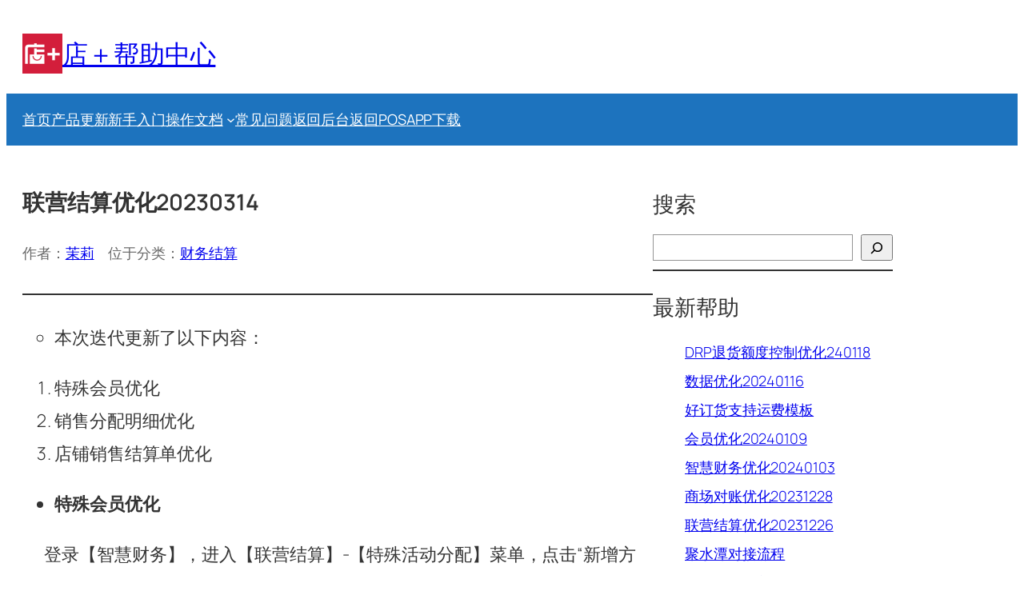

--- FILE ---
content_type: text/html; charset=UTF-8
request_url: https://help.dianplus.cn/2023/03/15/15745
body_size: 16273
content:
<!DOCTYPE html>
<html lang="zh-Hans">
<head>
	<meta charset="UTF-8" />
	<meta name="viewport" content="width=device-width, initial-scale=1" />
<meta name='robots' content='max-image-preview:large' />
	<style>img:is([sizes="auto" i], [sizes^="auto," i]) { contain-intrinsic-size: 3000px 1500px }</style>
	<title>联营结算优化20230314 &#8211; 店＋帮助中心</title>
<link rel="alternate" type="application/rss+xml" title="店＋帮助中心 &raquo; Feed" href="https://help.dianplus.cn/feed" />
<script>
window._wpemojiSettings = {"baseUrl":"https:\/\/s.w.org\/images\/core\/emoji\/15.0.3\/72x72\/","ext":".png","svgUrl":"https:\/\/s.w.org\/images\/core\/emoji\/15.0.3\/svg\/","svgExt":".svg","source":{"concatemoji":"https:\/\/help.dianplus.cn\/wp-includes\/js\/wp-emoji-release.min.js?ver=6.7.4"}};
/*! This file is auto-generated */
!function(i,n){var o,s,e;function c(e){try{var t={supportTests:e,timestamp:(new Date).valueOf()};sessionStorage.setItem(o,JSON.stringify(t))}catch(e){}}function p(e,t,n){e.clearRect(0,0,e.canvas.width,e.canvas.height),e.fillText(t,0,0);var t=new Uint32Array(e.getImageData(0,0,e.canvas.width,e.canvas.height).data),r=(e.clearRect(0,0,e.canvas.width,e.canvas.height),e.fillText(n,0,0),new Uint32Array(e.getImageData(0,0,e.canvas.width,e.canvas.height).data));return t.every(function(e,t){return e===r[t]})}function u(e,t,n){switch(t){case"flag":return n(e,"\ud83c\udff3\ufe0f\u200d\u26a7\ufe0f","\ud83c\udff3\ufe0f\u200b\u26a7\ufe0f")?!1:!n(e,"\ud83c\uddfa\ud83c\uddf3","\ud83c\uddfa\u200b\ud83c\uddf3")&&!n(e,"\ud83c\udff4\udb40\udc67\udb40\udc62\udb40\udc65\udb40\udc6e\udb40\udc67\udb40\udc7f","\ud83c\udff4\u200b\udb40\udc67\u200b\udb40\udc62\u200b\udb40\udc65\u200b\udb40\udc6e\u200b\udb40\udc67\u200b\udb40\udc7f");case"emoji":return!n(e,"\ud83d\udc26\u200d\u2b1b","\ud83d\udc26\u200b\u2b1b")}return!1}function f(e,t,n){var r="undefined"!=typeof WorkerGlobalScope&&self instanceof WorkerGlobalScope?new OffscreenCanvas(300,150):i.createElement("canvas"),a=r.getContext("2d",{willReadFrequently:!0}),o=(a.textBaseline="top",a.font="600 32px Arial",{});return e.forEach(function(e){o[e]=t(a,e,n)}),o}function t(e){var t=i.createElement("script");t.src=e,t.defer=!0,i.head.appendChild(t)}"undefined"!=typeof Promise&&(o="wpEmojiSettingsSupports",s=["flag","emoji"],n.supports={everything:!0,everythingExceptFlag:!0},e=new Promise(function(e){i.addEventListener("DOMContentLoaded",e,{once:!0})}),new Promise(function(t){var n=function(){try{var e=JSON.parse(sessionStorage.getItem(o));if("object"==typeof e&&"number"==typeof e.timestamp&&(new Date).valueOf()<e.timestamp+604800&&"object"==typeof e.supportTests)return e.supportTests}catch(e){}return null}();if(!n){if("undefined"!=typeof Worker&&"undefined"!=typeof OffscreenCanvas&&"undefined"!=typeof URL&&URL.createObjectURL&&"undefined"!=typeof Blob)try{var e="postMessage("+f.toString()+"("+[JSON.stringify(s),u.toString(),p.toString()].join(",")+"));",r=new Blob([e],{type:"text/javascript"}),a=new Worker(URL.createObjectURL(r),{name:"wpTestEmojiSupports"});return void(a.onmessage=function(e){c(n=e.data),a.terminate(),t(n)})}catch(e){}c(n=f(s,u,p))}t(n)}).then(function(e){for(var t in e)n.supports[t]=e[t],n.supports.everything=n.supports.everything&&n.supports[t],"flag"!==t&&(n.supports.everythingExceptFlag=n.supports.everythingExceptFlag&&n.supports[t]);n.supports.everythingExceptFlag=n.supports.everythingExceptFlag&&!n.supports.flag,n.DOMReady=!1,n.readyCallback=function(){n.DOMReady=!0}}).then(function(){return e}).then(function(){var e;n.supports.everything||(n.readyCallback(),(e=n.source||{}).concatemoji?t(e.concatemoji):e.wpemoji&&e.twemoji&&(t(e.twemoji),t(e.wpemoji)))}))}((window,document),window._wpemojiSettings);
</script>
<style id='wp-block-site-logo-inline-css'>
.wp-block-site-logo{box-sizing:border-box;line-height:0}.wp-block-site-logo a{display:inline-block;line-height:0}.wp-block-site-logo.is-default-size img{height:auto;width:120px}.wp-block-site-logo img{height:auto;max-width:100%}.wp-block-site-logo a,.wp-block-site-logo img{border-radius:inherit}.wp-block-site-logo.aligncenter{margin-left:auto;margin-right:auto;text-align:center}:root :where(.wp-block-site-logo.is-style-rounded){border-radius:9999px}
</style>
<style id='wp-block-site-title-inline-css'>
.wp-block-site-title{box-sizing:border-box}.wp-block-site-title :where(a){color:inherit;font-family:inherit;font-size:inherit;font-style:inherit;font-weight:inherit;letter-spacing:inherit;line-height:inherit;text-decoration:inherit}
</style>
<style id='wp-block-group-inline-css'>
.wp-block-group{box-sizing:border-box}:where(.wp-block-group.wp-block-group-is-layout-constrained){position:relative}
</style>
<style id='wp-block-navigation-link-inline-css'>
.wp-block-navigation .wp-block-navigation-item__label{overflow-wrap:break-word}.wp-block-navigation .wp-block-navigation-item__description{display:none}.link-ui-tools{border-top:1px solid #f0f0f0;padding:8px}.link-ui-block-inserter{padding-top:8px}.link-ui-block-inserter__back{margin-left:8px;text-transform:uppercase}
</style>
<link rel='stylesheet' id='wp-block-navigation-css' href='https://help.dianplus.cn/wp-includes/blocks/navigation/style.min.css?ver=6.7.4' media='all' />
<style id='wp-block-spacer-inline-css'>
.wp-block-spacer{clear:both}
</style>
<style id='wp-block-post-title-inline-css'>
.wp-block-post-title{box-sizing:border-box;word-break:break-word}.wp-block-post-title :where(a){display:inline-block;font-family:inherit;font-size:inherit;font-style:inherit;font-weight:inherit;letter-spacing:inherit;line-height:inherit;text-decoration:inherit}
</style>
<style id='wp-block-post-featured-image-inline-css'>
.wp-block-post-featured-image{margin-left:0;margin-right:0}.wp-block-post-featured-image a{display:block;height:100%}.wp-block-post-featured-image :where(img){box-sizing:border-box;height:auto;max-width:100%;vertical-align:bottom;width:100%}.wp-block-post-featured-image.alignfull img,.wp-block-post-featured-image.alignwide img{width:100%}.wp-block-post-featured-image .wp-block-post-featured-image__overlay.has-background-dim{background-color:#000;inset:0;position:absolute}.wp-block-post-featured-image{position:relative}.wp-block-post-featured-image .wp-block-post-featured-image__overlay.has-background-gradient{background-color:initial}.wp-block-post-featured-image .wp-block-post-featured-image__overlay.has-background-dim-0{opacity:0}.wp-block-post-featured-image .wp-block-post-featured-image__overlay.has-background-dim-10{opacity:.1}.wp-block-post-featured-image .wp-block-post-featured-image__overlay.has-background-dim-20{opacity:.2}.wp-block-post-featured-image .wp-block-post-featured-image__overlay.has-background-dim-30{opacity:.3}.wp-block-post-featured-image .wp-block-post-featured-image__overlay.has-background-dim-40{opacity:.4}.wp-block-post-featured-image .wp-block-post-featured-image__overlay.has-background-dim-50{opacity:.5}.wp-block-post-featured-image .wp-block-post-featured-image__overlay.has-background-dim-60{opacity:.6}.wp-block-post-featured-image .wp-block-post-featured-image__overlay.has-background-dim-70{opacity:.7}.wp-block-post-featured-image .wp-block-post-featured-image__overlay.has-background-dim-80{opacity:.8}.wp-block-post-featured-image .wp-block-post-featured-image__overlay.has-background-dim-90{opacity:.9}.wp-block-post-featured-image .wp-block-post-featured-image__overlay.has-background-dim-100{opacity:1}.wp-block-post-featured-image:where(.alignleft,.alignright){width:100%}
</style>
<style id='wp-block-paragraph-inline-css'>
.is-small-text{font-size:.875em}.is-regular-text{font-size:1em}.is-large-text{font-size:2.25em}.is-larger-text{font-size:3em}.has-drop-cap:not(:focus):first-letter{float:left;font-size:8.4em;font-style:normal;font-weight:100;line-height:.68;margin:.05em .1em 0 0;text-transform:uppercase}body.rtl .has-drop-cap:not(:focus):first-letter{float:none;margin-left:.1em}p.has-drop-cap.has-background{overflow:hidden}:root :where(p.has-background){padding:1.25em 2.375em}:where(p.has-text-color:not(.has-link-color)) a{color:inherit}p.has-text-align-left[style*="writing-mode:vertical-lr"],p.has-text-align-right[style*="writing-mode:vertical-rl"]{rotate:180deg}
</style>
<style id='wp-block-post-author-name-inline-css'>
.wp-block-post-author-name{box-sizing:border-box}
</style>
<style id='wp-block-post-terms-inline-css'>
.wp-block-post-terms{box-sizing:border-box}.wp-block-post-terms .wp-block-post-terms__separator{white-space:pre-wrap}
</style>
<style id='wp-block-separator-inline-css'>
@charset "UTF-8";.wp-block-separator{border:none;border-top:2px solid}:root :where(.wp-block-separator.is-style-dots){height:auto;line-height:1;text-align:center}:root :where(.wp-block-separator.is-style-dots):before{color:currentColor;content:"···";font-family:serif;font-size:1.5em;letter-spacing:2em;padding-left:2em}.wp-block-separator.is-style-dots{background:none!important;border:none!important}
</style>
<link rel='stylesheet' id='wp-block-image-css' href='https://help.dianplus.cn/wp-includes/blocks/image/style.min.css?ver=6.7.4' media='all' />
<style id='wp-block-post-content-inline-css'>
.wp-block-post-content{display:flow-root}
</style>
<style id='wp-block-post-navigation-link-inline-css'>
.wp-block-post-navigation-link .wp-block-post-navigation-link__arrow-previous{display:inline-block;margin-right:1ch}.wp-block-post-navigation-link .wp-block-post-navigation-link__arrow-previous:not(.is-arrow-chevron){transform:scaleX(1)}.wp-block-post-navigation-link .wp-block-post-navigation-link__arrow-next{display:inline-block;margin-left:1ch}.wp-block-post-navigation-link .wp-block-post-navigation-link__arrow-next:not(.is-arrow-chevron){transform:scaleX(1)}.wp-block-post-navigation-link.has-text-align-left[style*="writing-mode: vertical-lr"],.wp-block-post-navigation-link.has-text-align-right[style*="writing-mode: vertical-rl"]{rotate:180deg}
</style>
<style id='wp-block-heading-inline-css'>
h1.has-background,h2.has-background,h3.has-background,h4.has-background,h5.has-background,h6.has-background{padding:1.25em 2.375em}h1.has-text-align-left[style*=writing-mode]:where([style*=vertical-lr]),h1.has-text-align-right[style*=writing-mode]:where([style*=vertical-rl]),h2.has-text-align-left[style*=writing-mode]:where([style*=vertical-lr]),h2.has-text-align-right[style*=writing-mode]:where([style*=vertical-rl]),h3.has-text-align-left[style*=writing-mode]:where([style*=vertical-lr]),h3.has-text-align-right[style*=writing-mode]:where([style*=vertical-rl]),h4.has-text-align-left[style*=writing-mode]:where([style*=vertical-lr]),h4.has-text-align-right[style*=writing-mode]:where([style*=vertical-rl]),h5.has-text-align-left[style*=writing-mode]:where([style*=vertical-lr]),h5.has-text-align-right[style*=writing-mode]:where([style*=vertical-rl]),h6.has-text-align-left[style*=writing-mode]:where([style*=vertical-lr]),h6.has-text-align-right[style*=writing-mode]:where([style*=vertical-rl]){rotate:180deg}
</style>
<style id='wp-block-search-inline-css'>
.wp-block-search__button{margin-left:10px;word-break:normal}.wp-block-search__button.has-icon{line-height:0}.wp-block-search__button svg{height:1.25em;min-height:24px;min-width:24px;width:1.25em;fill:currentColor;vertical-align:text-bottom}:where(.wp-block-search__button){border:1px solid #ccc;padding:6px 10px}.wp-block-search__inside-wrapper{display:flex;flex:auto;flex-wrap:nowrap;max-width:100%}.wp-block-search__label{width:100%}.wp-block-search__input{appearance:none;border:1px solid #949494;flex-grow:1;margin-left:0;margin-right:0;min-width:3rem;padding:8px;text-decoration:unset!important}.wp-block-search.wp-block-search__button-only .wp-block-search__button{flex-shrink:0;margin-left:0;max-width:100%}.wp-block-search.wp-block-search__button-only .wp-block-search__button[aria-expanded=true]{max-width:calc(100% - 100px)}.wp-block-search.wp-block-search__button-only .wp-block-search__inside-wrapper{min-width:0!important;transition-property:width}.wp-block-search.wp-block-search__button-only .wp-block-search__input{flex-basis:100%;transition-duration:.3s}.wp-block-search.wp-block-search__button-only.wp-block-search__searchfield-hidden,.wp-block-search.wp-block-search__button-only.wp-block-search__searchfield-hidden .wp-block-search__inside-wrapper{overflow:hidden}.wp-block-search.wp-block-search__button-only.wp-block-search__searchfield-hidden .wp-block-search__input{border-left-width:0!important;border-right-width:0!important;flex-basis:0;flex-grow:0;margin:0;min-width:0!important;padding-left:0!important;padding-right:0!important;width:0!important}:where(.wp-block-search__input){font-family:inherit;font-size:inherit;font-style:inherit;font-weight:inherit;letter-spacing:inherit;line-height:inherit;text-transform:inherit}:where(.wp-block-search__button-inside .wp-block-search__inside-wrapper){border:1px solid #949494;box-sizing:border-box;padding:4px}:where(.wp-block-search__button-inside .wp-block-search__inside-wrapper) .wp-block-search__input{border:none;border-radius:0;padding:0 4px}:where(.wp-block-search__button-inside .wp-block-search__inside-wrapper) .wp-block-search__input:focus{outline:none}:where(.wp-block-search__button-inside .wp-block-search__inside-wrapper) :where(.wp-block-search__button){padding:4px 8px}.wp-block-search.aligncenter .wp-block-search__inside-wrapper{margin:auto}.wp-block[data-align=right] .wp-block-search.wp-block-search__button-only .wp-block-search__inside-wrapper{float:right}
</style>
<style id='wp-block-latest-posts-inline-css'>
.wp-block-latest-posts{box-sizing:border-box}.wp-block-latest-posts.alignleft{margin-right:2em}.wp-block-latest-posts.alignright{margin-left:2em}.wp-block-latest-posts.wp-block-latest-posts__list{list-style:none}.wp-block-latest-posts.wp-block-latest-posts__list li{clear:both;overflow-wrap:break-word}.wp-block-latest-posts.is-grid{display:flex;flex-wrap:wrap}.wp-block-latest-posts.is-grid li{margin:0 1.25em 1.25em 0;width:100%}@media (min-width:600px){.wp-block-latest-posts.columns-2 li{width:calc(50% - .625em)}.wp-block-latest-posts.columns-2 li:nth-child(2n){margin-right:0}.wp-block-latest-posts.columns-3 li{width:calc(33.33333% - .83333em)}.wp-block-latest-posts.columns-3 li:nth-child(3n){margin-right:0}.wp-block-latest-posts.columns-4 li{width:calc(25% - .9375em)}.wp-block-latest-posts.columns-4 li:nth-child(4n){margin-right:0}.wp-block-latest-posts.columns-5 li{width:calc(20% - 1em)}.wp-block-latest-posts.columns-5 li:nth-child(5n){margin-right:0}.wp-block-latest-posts.columns-6 li{width:calc(16.66667% - 1.04167em)}.wp-block-latest-posts.columns-6 li:nth-child(6n){margin-right:0}}:root :where(.wp-block-latest-posts.is-grid){padding:0}:root :where(.wp-block-latest-posts.wp-block-latest-posts__list){padding-left:0}.wp-block-latest-posts__post-author,.wp-block-latest-posts__post-date{display:block;font-size:.8125em}.wp-block-latest-posts__post-excerpt{margin-bottom:1em;margin-top:.5em}.wp-block-latest-posts__featured-image a{display:inline-block}.wp-block-latest-posts__featured-image img{height:auto;max-width:100%;width:auto}.wp-block-latest-posts__featured-image.alignleft{float:left;margin-right:1em}.wp-block-latest-posts__featured-image.alignright{float:right;margin-left:1em}.wp-block-latest-posts__featured-image.aligncenter{margin-bottom:1em;text-align:center}
</style>
<style id='wp-block-tag-cloud-inline-css'>
.wp-block-tag-cloud{box-sizing:border-box}.wp-block-tag-cloud.aligncenter{justify-content:center;text-align:center}.wp-block-tag-cloud.alignfull{padding-left:1em;padding-right:1em}.wp-block-tag-cloud a{display:inline-block;margin-right:5px}.wp-block-tag-cloud span{display:inline-block;margin-left:5px;text-decoration:none}:root :where(.wp-block-tag-cloud.is-style-outline){display:flex;flex-wrap:wrap;gap:1ch}:root :where(.wp-block-tag-cloud.is-style-outline a){border:1px solid;font-size:unset!important;margin-right:0;padding:1ch 2ch;text-decoration:none!important}
</style>
<style id='wp-block-categories-inline-css'>
.wp-block-categories{box-sizing:border-box}.wp-block-categories.alignleft{margin-right:2em}.wp-block-categories.alignright{margin-left:2em}.wp-block-categories.wp-block-categories-dropdown.aligncenter{text-align:center}.wp-block-categories .wp-block-categories__label{display:block;width:100%}
</style>
<style id='wp-block-loginout-inline-css'>
.wp-block-loginout{box-sizing:border-box}
</style>
<style id='wp-block-columns-inline-css'>
.wp-block-columns{align-items:normal!important;box-sizing:border-box;display:flex;flex-wrap:wrap!important}@media (min-width:782px){.wp-block-columns{flex-wrap:nowrap!important}}.wp-block-columns.are-vertically-aligned-top{align-items:flex-start}.wp-block-columns.are-vertically-aligned-center{align-items:center}.wp-block-columns.are-vertically-aligned-bottom{align-items:flex-end}@media (max-width:781px){.wp-block-columns:not(.is-not-stacked-on-mobile)>.wp-block-column{flex-basis:100%!important}}@media (min-width:782px){.wp-block-columns:not(.is-not-stacked-on-mobile)>.wp-block-column{flex-basis:0;flex-grow:1}.wp-block-columns:not(.is-not-stacked-on-mobile)>.wp-block-column[style*=flex-basis]{flex-grow:0}}.wp-block-columns.is-not-stacked-on-mobile{flex-wrap:nowrap!important}.wp-block-columns.is-not-stacked-on-mobile>.wp-block-column{flex-basis:0;flex-grow:1}.wp-block-columns.is-not-stacked-on-mobile>.wp-block-column[style*=flex-basis]{flex-grow:0}:where(.wp-block-columns){margin-bottom:1.75em}:where(.wp-block-columns.has-background){padding:1.25em 2.375em}.wp-block-column{flex-grow:1;min-width:0;overflow-wrap:break-word;word-break:break-word}.wp-block-column.is-vertically-aligned-top{align-self:flex-start}.wp-block-column.is-vertically-aligned-center{align-self:center}.wp-block-column.is-vertically-aligned-bottom{align-self:flex-end}.wp-block-column.is-vertically-aligned-stretch{align-self:stretch}.wp-block-column.is-vertically-aligned-bottom,.wp-block-column.is-vertically-aligned-center,.wp-block-column.is-vertically-aligned-top{width:100%}
</style>
<style id='wp-block-site-tagline-inline-css'>
.wp-block-site-tagline{box-sizing:border-box}
</style>
<style id='wp-block-library-inline-css'>
:root{--wp-admin-theme-color:#007cba;--wp-admin-theme-color--rgb:0,124,186;--wp-admin-theme-color-darker-10:#006ba1;--wp-admin-theme-color-darker-10--rgb:0,107,161;--wp-admin-theme-color-darker-20:#005a87;--wp-admin-theme-color-darker-20--rgb:0,90,135;--wp-admin-border-width-focus:2px;--wp-block-synced-color:#7a00df;--wp-block-synced-color--rgb:122,0,223;--wp-bound-block-color:var(--wp-block-synced-color)}@media (min-resolution:192dpi){:root{--wp-admin-border-width-focus:1.5px}}.wp-element-button{cursor:pointer}:root{--wp--preset--font-size--normal:16px;--wp--preset--font-size--huge:42px}:root .has-very-light-gray-background-color{background-color:#eee}:root .has-very-dark-gray-background-color{background-color:#313131}:root .has-very-light-gray-color{color:#eee}:root .has-very-dark-gray-color{color:#313131}:root .has-vivid-green-cyan-to-vivid-cyan-blue-gradient-background{background:linear-gradient(135deg,#00d084,#0693e3)}:root .has-purple-crush-gradient-background{background:linear-gradient(135deg,#34e2e4,#4721fb 50%,#ab1dfe)}:root .has-hazy-dawn-gradient-background{background:linear-gradient(135deg,#faaca8,#dad0ec)}:root .has-subdued-olive-gradient-background{background:linear-gradient(135deg,#fafae1,#67a671)}:root .has-atomic-cream-gradient-background{background:linear-gradient(135deg,#fdd79a,#004a59)}:root .has-nightshade-gradient-background{background:linear-gradient(135deg,#330968,#31cdcf)}:root .has-midnight-gradient-background{background:linear-gradient(135deg,#020381,#2874fc)}.has-regular-font-size{font-size:1em}.has-larger-font-size{font-size:2.625em}.has-normal-font-size{font-size:var(--wp--preset--font-size--normal)}.has-huge-font-size{font-size:var(--wp--preset--font-size--huge)}.has-text-align-center{text-align:center}.has-text-align-left{text-align:left}.has-text-align-right{text-align:right}#end-resizable-editor-section{display:none}.aligncenter{clear:both}.items-justified-left{justify-content:flex-start}.items-justified-center{justify-content:center}.items-justified-right{justify-content:flex-end}.items-justified-space-between{justify-content:space-between}.screen-reader-text{border:0;clip:rect(1px,1px,1px,1px);clip-path:inset(50%);height:1px;margin:-1px;overflow:hidden;padding:0;position:absolute;width:1px;word-wrap:normal!important}.screen-reader-text:focus{background-color:#ddd;clip:auto!important;clip-path:none;color:#444;display:block;font-size:1em;height:auto;left:5px;line-height:normal;padding:15px 23px 14px;text-decoration:none;top:5px;width:auto;z-index:100000}html :where(.has-border-color){border-style:solid}html :where([style*=border-top-color]){border-top-style:solid}html :where([style*=border-right-color]){border-right-style:solid}html :where([style*=border-bottom-color]){border-bottom-style:solid}html :where([style*=border-left-color]){border-left-style:solid}html :where([style*=border-width]){border-style:solid}html :where([style*=border-top-width]){border-top-style:solid}html :where([style*=border-right-width]){border-right-style:solid}html :where([style*=border-bottom-width]){border-bottom-style:solid}html :where([style*=border-left-width]){border-left-style:solid}html :where(img[class*=wp-image-]){height:auto;max-width:100%}:where(figure){margin:0 0 1em}html :where(.is-position-sticky){--wp-admin--admin-bar--position-offset:var(--wp-admin--admin-bar--height,0px)}@media screen and (max-width:600px){html :where(.is-position-sticky){--wp-admin--admin-bar--position-offset:0px}}
</style>
<style id='global-styles-inline-css'>
:root{--wp--preset--aspect-ratio--square: 1;--wp--preset--aspect-ratio--4-3: 4/3;--wp--preset--aspect-ratio--3-4: 3/4;--wp--preset--aspect-ratio--3-2: 3/2;--wp--preset--aspect-ratio--2-3: 2/3;--wp--preset--aspect-ratio--16-9: 16/9;--wp--preset--aspect-ratio--9-16: 9/16;--wp--preset--color--black: #000000;--wp--preset--color--cyan-bluish-gray: #abb8c3;--wp--preset--color--white: #ffffff;--wp--preset--color--pale-pink: #f78da7;--wp--preset--color--vivid-red: #cf2e2e;--wp--preset--color--luminous-vivid-orange: #ff6900;--wp--preset--color--luminous-vivid-amber: #fcb900;--wp--preset--color--light-green-cyan: #7bdcb5;--wp--preset--color--vivid-green-cyan: #00d084;--wp--preset--color--pale-cyan-blue: #8ed1fc;--wp--preset--color--vivid-cyan-blue: #0693e3;--wp--preset--color--vivid-purple: #9b51e0;--wp--preset--color--base: #FFFFFF;--wp--preset--color--contrast: #111111;--wp--preset--color--accent-1: #FFEE58;--wp--preset--color--accent-2: #F6CFF4;--wp--preset--color--accent-3: #503AA8;--wp--preset--color--accent-4: #686868;--wp--preset--color--accent-5: #FBFAF3;--wp--preset--color--accent-6: color-mix(in srgb, currentColor 20%, transparent);--wp--preset--gradient--vivid-cyan-blue-to-vivid-purple: linear-gradient(135deg,rgba(6,147,227,1) 0%,rgb(155,81,224) 100%);--wp--preset--gradient--light-green-cyan-to-vivid-green-cyan: linear-gradient(135deg,rgb(122,220,180) 0%,rgb(0,208,130) 100%);--wp--preset--gradient--luminous-vivid-amber-to-luminous-vivid-orange: linear-gradient(135deg,rgba(252,185,0,1) 0%,rgba(255,105,0,1) 100%);--wp--preset--gradient--luminous-vivid-orange-to-vivid-red: linear-gradient(135deg,rgba(255,105,0,1) 0%,rgb(207,46,46) 100%);--wp--preset--gradient--very-light-gray-to-cyan-bluish-gray: linear-gradient(135deg,rgb(238,238,238) 0%,rgb(169,184,195) 100%);--wp--preset--gradient--cool-to-warm-spectrum: linear-gradient(135deg,rgb(74,234,220) 0%,rgb(151,120,209) 20%,rgb(207,42,186) 40%,rgb(238,44,130) 60%,rgb(251,105,98) 80%,rgb(254,248,76) 100%);--wp--preset--gradient--blush-light-purple: linear-gradient(135deg,rgb(255,206,236) 0%,rgb(152,150,240) 100%);--wp--preset--gradient--blush-bordeaux: linear-gradient(135deg,rgb(254,205,165) 0%,rgb(254,45,45) 50%,rgb(107,0,62) 100%);--wp--preset--gradient--luminous-dusk: linear-gradient(135deg,rgb(255,203,112) 0%,rgb(199,81,192) 50%,rgb(65,88,208) 100%);--wp--preset--gradient--pale-ocean: linear-gradient(135deg,rgb(255,245,203) 0%,rgb(182,227,212) 50%,rgb(51,167,181) 100%);--wp--preset--gradient--electric-grass: linear-gradient(135deg,rgb(202,248,128) 0%,rgb(113,206,126) 100%);--wp--preset--gradient--midnight: linear-gradient(135deg,rgb(2,3,129) 0%,rgb(40,116,252) 100%);--wp--preset--font-size--small: 0.875rem;--wp--preset--font-size--medium: clamp(1rem, 1rem + ((1vw - 0.2rem) * 0.227), 1.125rem);--wp--preset--font-size--large: clamp(1.125rem, 1.125rem + ((1vw - 0.2rem) * 0.455), 1.375rem);--wp--preset--font-size--x-large: clamp(1.75rem, 1.75rem + ((1vw - 0.2rem) * 0.455), 2rem);--wp--preset--font-size--xx-large: clamp(2.15rem, 2.15rem + ((1vw - 0.2rem) * 1.545), 3rem);--wp--preset--font-family--manrope: Manrope, sans-serif;--wp--preset--font-family--fira-code: "Fira Code", monospace;--wp--preset--spacing--20: 10px;--wp--preset--spacing--30: 20px;--wp--preset--spacing--40: 30px;--wp--preset--spacing--50: clamp(30px, 5vw, 50px);--wp--preset--spacing--60: clamp(30px, 7vw, 70px);--wp--preset--spacing--70: clamp(50px, 7vw, 90px);--wp--preset--spacing--80: clamp(70px, 10vw, 140px);--wp--preset--shadow--natural: 6px 6px 9px rgba(0, 0, 0, 0.2);--wp--preset--shadow--deep: 12px 12px 50px rgba(0, 0, 0, 0.4);--wp--preset--shadow--sharp: 6px 6px 0px rgba(0, 0, 0, 0.2);--wp--preset--shadow--outlined: 6px 6px 0px -3px rgba(255, 255, 255, 1), 6px 6px rgba(0, 0, 0, 1);--wp--preset--shadow--crisp: 6px 6px 0px rgba(0, 0, 0, 1);}:root { --wp--style--global--content-size: 1200px;--wp--style--global--wide-size: 1200px; }:where(body) { margin: 0; }.wp-site-blocks { padding-top: var(--wp--style--root--padding-top); padding-bottom: var(--wp--style--root--padding-bottom); }.has-global-padding { padding-right: var(--wp--style--root--padding-right); padding-left: var(--wp--style--root--padding-left); }.has-global-padding > .alignfull { margin-right: calc(var(--wp--style--root--padding-right) * -1); margin-left: calc(var(--wp--style--root--padding-left) * -1); }.has-global-padding :where(:not(.alignfull.is-layout-flow) > .has-global-padding:not(.wp-block-block, .alignfull)) { padding-right: 0; padding-left: 0; }.has-global-padding :where(:not(.alignfull.is-layout-flow) > .has-global-padding:not(.wp-block-block, .alignfull)) > .alignfull { margin-left: 0; margin-right: 0; }.wp-site-blocks > .alignleft { float: left; margin-right: 2em; }.wp-site-blocks > .alignright { float: right; margin-left: 2em; }.wp-site-blocks > .aligncenter { justify-content: center; margin-left: auto; margin-right: auto; }:where(.wp-site-blocks) > * { margin-block-start: 1.2rem; margin-block-end: 0; }:where(.wp-site-blocks) > :first-child { margin-block-start: 0; }:where(.wp-site-blocks) > :last-child { margin-block-end: 0; }:root { --wp--style--block-gap: 1.2rem; }:root :where(.is-layout-flow) > :first-child{margin-block-start: 0;}:root :where(.is-layout-flow) > :last-child{margin-block-end: 0;}:root :where(.is-layout-flow) > *{margin-block-start: 1.2rem;margin-block-end: 0;}:root :where(.is-layout-constrained) > :first-child{margin-block-start: 0;}:root :where(.is-layout-constrained) > :last-child{margin-block-end: 0;}:root :where(.is-layout-constrained) > *{margin-block-start: 1.2rem;margin-block-end: 0;}:root :where(.is-layout-flex){gap: 1.2rem;}:root :where(.is-layout-grid){gap: 1.2rem;}.is-layout-flow > .alignleft{float: left;margin-inline-start: 0;margin-inline-end: 2em;}.is-layout-flow > .alignright{float: right;margin-inline-start: 2em;margin-inline-end: 0;}.is-layout-flow > .aligncenter{margin-left: auto !important;margin-right: auto !important;}.is-layout-constrained > .alignleft{float: left;margin-inline-start: 0;margin-inline-end: 2em;}.is-layout-constrained > .alignright{float: right;margin-inline-start: 2em;margin-inline-end: 0;}.is-layout-constrained > .aligncenter{margin-left: auto !important;margin-right: auto !important;}.is-layout-constrained > :where(:not(.alignleft):not(.alignright):not(.alignfull)){max-width: var(--wp--style--global--content-size);margin-left: auto !important;margin-right: auto !important;}.is-layout-constrained > .alignwide{max-width: var(--wp--style--global--wide-size);}body .is-layout-flex{display: flex;}.is-layout-flex{flex-wrap: wrap;align-items: center;}.is-layout-flex > :is(*, div){margin: 0;}body .is-layout-grid{display: grid;}.is-layout-grid > :is(*, div){margin: 0;}body{background-color: var(--wp--preset--color--base);color: #333333;font-family: var(--wp--preset--font-family--manrope);font-size: var(--wp--preset--font-size--large);font-weight: 300;letter-spacing: -0.1px;line-height: 1.4;--wp--style--root--padding-top: 0px;--wp--style--root--padding-right: 0;--wp--style--root--padding-bottom: 0px;--wp--style--root--padding-left: 0;}a:where(:not(.wp-element-button)){color: currentColor;text-decoration: underline;}:root :where(a:where(:not(.wp-element-button)):hover){text-decoration: none;}h1, h2, h3, h4, h5, h6{font-weight: 400;letter-spacing: -0.1px;line-height: 1.125;}h1{font-size: var(--wp--preset--font-size--xx-large);}h2{font-size: var(--wp--preset--font-size--x-large);}h3{font-size: var(--wp--preset--font-size--large);}h4{font-size: var(--wp--preset--font-size--medium);}h5{font-size: var(--wp--preset--font-size--small);letter-spacing: 0.5px;}h6{font-size: var(--wp--preset--font-size--small);font-weight: 700;letter-spacing: 1.4px;text-transform: uppercase;}:root :where(.wp-element-button, .wp-block-button__link){background-color: var(--wp--preset--color--contrast);border-width: 0;color: var(--wp--preset--color--base);font-family: inherit;font-size: var(--wp--preset--font-size--medium);line-height: inherit;padding-top: 1rem;padding-right: 2.25rem;padding-bottom: 1rem;padding-left: 2.25rem;text-decoration: none;}:root :where(.wp-element-button:hover, .wp-block-button__link:hover){background-color: color-mix(in srgb, var(--wp--preset--color--contrast) 85%, transparent);border-color: transparent;color: var(--wp--preset--color--base);}:root :where(.wp-element-button:focus, .wp-block-button__link:focus){outline-color: var(--wp--preset--color--accent-4);outline-offset: 2px;}:root :where(.wp-element-caption, .wp-block-audio figcaption, .wp-block-embed figcaption, .wp-block-gallery figcaption, .wp-block-image figcaption, .wp-block-table figcaption, .wp-block-video figcaption){font-size: var(--wp--preset--font-size--small);line-height: 1.4;}.has-black-color{color: var(--wp--preset--color--black) !important;}.has-cyan-bluish-gray-color{color: var(--wp--preset--color--cyan-bluish-gray) !important;}.has-white-color{color: var(--wp--preset--color--white) !important;}.has-pale-pink-color{color: var(--wp--preset--color--pale-pink) !important;}.has-vivid-red-color{color: var(--wp--preset--color--vivid-red) !important;}.has-luminous-vivid-orange-color{color: var(--wp--preset--color--luminous-vivid-orange) !important;}.has-luminous-vivid-amber-color{color: var(--wp--preset--color--luminous-vivid-amber) !important;}.has-light-green-cyan-color{color: var(--wp--preset--color--light-green-cyan) !important;}.has-vivid-green-cyan-color{color: var(--wp--preset--color--vivid-green-cyan) !important;}.has-pale-cyan-blue-color{color: var(--wp--preset--color--pale-cyan-blue) !important;}.has-vivid-cyan-blue-color{color: var(--wp--preset--color--vivid-cyan-blue) !important;}.has-vivid-purple-color{color: var(--wp--preset--color--vivid-purple) !important;}.has-base-color{color: var(--wp--preset--color--base) !important;}.has-contrast-color{color: var(--wp--preset--color--contrast) !important;}.has-accent-1-color{color: var(--wp--preset--color--accent-1) !important;}.has-accent-2-color{color: var(--wp--preset--color--accent-2) !important;}.has-accent-3-color{color: var(--wp--preset--color--accent-3) !important;}.has-accent-4-color{color: var(--wp--preset--color--accent-4) !important;}.has-accent-5-color{color: var(--wp--preset--color--accent-5) !important;}.has-accent-6-color{color: var(--wp--preset--color--accent-6) !important;}.has-black-background-color{background-color: var(--wp--preset--color--black) !important;}.has-cyan-bluish-gray-background-color{background-color: var(--wp--preset--color--cyan-bluish-gray) !important;}.has-white-background-color{background-color: var(--wp--preset--color--white) !important;}.has-pale-pink-background-color{background-color: var(--wp--preset--color--pale-pink) !important;}.has-vivid-red-background-color{background-color: var(--wp--preset--color--vivid-red) !important;}.has-luminous-vivid-orange-background-color{background-color: var(--wp--preset--color--luminous-vivid-orange) !important;}.has-luminous-vivid-amber-background-color{background-color: var(--wp--preset--color--luminous-vivid-amber) !important;}.has-light-green-cyan-background-color{background-color: var(--wp--preset--color--light-green-cyan) !important;}.has-vivid-green-cyan-background-color{background-color: var(--wp--preset--color--vivid-green-cyan) !important;}.has-pale-cyan-blue-background-color{background-color: var(--wp--preset--color--pale-cyan-blue) !important;}.has-vivid-cyan-blue-background-color{background-color: var(--wp--preset--color--vivid-cyan-blue) !important;}.has-vivid-purple-background-color{background-color: var(--wp--preset--color--vivid-purple) !important;}.has-base-background-color{background-color: var(--wp--preset--color--base) !important;}.has-contrast-background-color{background-color: var(--wp--preset--color--contrast) !important;}.has-accent-1-background-color{background-color: var(--wp--preset--color--accent-1) !important;}.has-accent-2-background-color{background-color: var(--wp--preset--color--accent-2) !important;}.has-accent-3-background-color{background-color: var(--wp--preset--color--accent-3) !important;}.has-accent-4-background-color{background-color: var(--wp--preset--color--accent-4) !important;}.has-accent-5-background-color{background-color: var(--wp--preset--color--accent-5) !important;}.has-accent-6-background-color{background-color: var(--wp--preset--color--accent-6) !important;}.has-black-border-color{border-color: var(--wp--preset--color--black) !important;}.has-cyan-bluish-gray-border-color{border-color: var(--wp--preset--color--cyan-bluish-gray) !important;}.has-white-border-color{border-color: var(--wp--preset--color--white) !important;}.has-pale-pink-border-color{border-color: var(--wp--preset--color--pale-pink) !important;}.has-vivid-red-border-color{border-color: var(--wp--preset--color--vivid-red) !important;}.has-luminous-vivid-orange-border-color{border-color: var(--wp--preset--color--luminous-vivid-orange) !important;}.has-luminous-vivid-amber-border-color{border-color: var(--wp--preset--color--luminous-vivid-amber) !important;}.has-light-green-cyan-border-color{border-color: var(--wp--preset--color--light-green-cyan) !important;}.has-vivid-green-cyan-border-color{border-color: var(--wp--preset--color--vivid-green-cyan) !important;}.has-pale-cyan-blue-border-color{border-color: var(--wp--preset--color--pale-cyan-blue) !important;}.has-vivid-cyan-blue-border-color{border-color: var(--wp--preset--color--vivid-cyan-blue) !important;}.has-vivid-purple-border-color{border-color: var(--wp--preset--color--vivid-purple) !important;}.has-base-border-color{border-color: var(--wp--preset--color--base) !important;}.has-contrast-border-color{border-color: var(--wp--preset--color--contrast) !important;}.has-accent-1-border-color{border-color: var(--wp--preset--color--accent-1) !important;}.has-accent-2-border-color{border-color: var(--wp--preset--color--accent-2) !important;}.has-accent-3-border-color{border-color: var(--wp--preset--color--accent-3) !important;}.has-accent-4-border-color{border-color: var(--wp--preset--color--accent-4) !important;}.has-accent-5-border-color{border-color: var(--wp--preset--color--accent-5) !important;}.has-accent-6-border-color{border-color: var(--wp--preset--color--accent-6) !important;}.has-vivid-cyan-blue-to-vivid-purple-gradient-background{background: var(--wp--preset--gradient--vivid-cyan-blue-to-vivid-purple) !important;}.has-light-green-cyan-to-vivid-green-cyan-gradient-background{background: var(--wp--preset--gradient--light-green-cyan-to-vivid-green-cyan) !important;}.has-luminous-vivid-amber-to-luminous-vivid-orange-gradient-background{background: var(--wp--preset--gradient--luminous-vivid-amber-to-luminous-vivid-orange) !important;}.has-luminous-vivid-orange-to-vivid-red-gradient-background{background: var(--wp--preset--gradient--luminous-vivid-orange-to-vivid-red) !important;}.has-very-light-gray-to-cyan-bluish-gray-gradient-background{background: var(--wp--preset--gradient--very-light-gray-to-cyan-bluish-gray) !important;}.has-cool-to-warm-spectrum-gradient-background{background: var(--wp--preset--gradient--cool-to-warm-spectrum) !important;}.has-blush-light-purple-gradient-background{background: var(--wp--preset--gradient--blush-light-purple) !important;}.has-blush-bordeaux-gradient-background{background: var(--wp--preset--gradient--blush-bordeaux) !important;}.has-luminous-dusk-gradient-background{background: var(--wp--preset--gradient--luminous-dusk) !important;}.has-pale-ocean-gradient-background{background: var(--wp--preset--gradient--pale-ocean) !important;}.has-electric-grass-gradient-background{background: var(--wp--preset--gradient--electric-grass) !important;}.has-midnight-gradient-background{background: var(--wp--preset--gradient--midnight) !important;}.has-small-font-size{font-size: var(--wp--preset--font-size--small) !important;}.has-medium-font-size{font-size: var(--wp--preset--font-size--medium) !important;}.has-large-font-size{font-size: var(--wp--preset--font-size--large) !important;}.has-x-large-font-size{font-size: var(--wp--preset--font-size--x-large) !important;}.has-xx-large-font-size{font-size: var(--wp--preset--font-size--xx-large) !important;}.has-manrope-font-family{font-family: var(--wp--preset--font-family--manrope) !important;}.has-fira-code-font-family{font-family: var(--wp--preset--font-family--fira-code) !important;}
:root :where(.wp-block-columns-is-layout-flow) > :first-child{margin-block-start: 0;}:root :where(.wp-block-columns-is-layout-flow) > :last-child{margin-block-end: 0;}:root :where(.wp-block-columns-is-layout-flow) > *{margin-block-start: var(--wp--preset--spacing--50);margin-block-end: 0;}:root :where(.wp-block-columns-is-layout-constrained) > :first-child{margin-block-start: 0;}:root :where(.wp-block-columns-is-layout-constrained) > :last-child{margin-block-end: 0;}:root :where(.wp-block-columns-is-layout-constrained) > *{margin-block-start: var(--wp--preset--spacing--50);margin-block-end: 0;}:root :where(.wp-block-columns-is-layout-flex){gap: var(--wp--preset--spacing--50);}:root :where(.wp-block-columns-is-layout-grid){gap: var(--wp--preset--spacing--50);}
:root :where(.wp-block-post-navigation-link){font-size: var(--wp--preset--font-size--medium);}
:root :where(.wp-block-post-terms){font-size: var(--wp--preset--font-size--small);font-weight: 600;}:root :where(.wp-block-post-terms a){white-space: nowrap;}
:root :where(.wp-block-post-title a:where(:not(.wp-element-button))){text-decoration: none;}
:root :where(.wp-block-post-title a:where(:not(.wp-element-button)):hover){text-decoration: underline;}
:root :where(.wp-block-search .wp-block-search__label, .wp-block-search .wp-block-search__input, .wp-block-search .wp-block-search__button){font-size: var(--wp--preset--font-size--medium);line-height: 1.6;}:root :where(.wp-block-search .wp-block-search__input){border-radius:3.125rem;padding-left:1.5625rem;padding-right:1.5625rem;border-color:var(--wp--preset--color--accent-6);}
:root :where(.wp-block-search .wp-element-button,.wp-block-search  .wp-block-button__link){border-radius: 3.125rem;margin-left: 1.125rem;}
:root :where(.wp-block-search .wp-element-button:hover,.wp-block-search  .wp-block-button__link:hover){border-color: transparent;}
:root :where(.wp-block-separator){border-color: currentColor;border-width: 0 0 1px 0;border-style: solid;color: var(--wp--preset--color--accent-6);}
:root :where(.wp-block-site-tagline){font-size: var(--wp--preset--font-size--medium);}
:root :where(.wp-block-site-title){font-weight: 700;letter-spacing: -.5px;}
:root :where(.wp-block-site-title a:where(:not(.wp-element-button))){text-decoration: none;}
:root :where(.wp-block-site-title a:where(:not(.wp-element-button)):hover){text-decoration: underline;}
:root :where(.wp-block-navigation){font-size: var(--wp--preset--font-size--medium);}
:root :where(.wp-block-navigation a:where(:not(.wp-element-button))){text-decoration: none;}
:root :where(.wp-block-navigation a:where(:not(.wp-element-button)):hover){text-decoration: underline;}
</style>
<style id='block-style-variation-styles-inline-css'>
:root :where(.wp-block-separator.is-style-wide--2){}:root :where(.wp-block-separator.is-style-wide--2:not(.alignfull)){max-width: var(--wp--style--global--wide-size) !important;}
:root :where(.is-style-post-terms-1--3 a:where(:not(.wp-element-button))){border-radius: 20px;border-color: var(--wp--preset--color--accent-6);border-width: 0.8px;border-style: solid;font-weight: 400;line-height: 2.8;padding-top: 5px;padding-right: 10px;padding-bottom: 5px;padding-left: 10px;text-decoration: none;}:root :where(.is-style-post-terms-1--3 a:where(:not(.wp-element-button)):hover){text-decoration: underline;}
:root :where(.wp-block-separator.is-style-wide--5){}:root :where(.wp-block-separator.is-style-wide--5:not(.alignfull)){max-width: var(--wp--style--global--wide-size) !important;}
:root :where(.wp-block-separator.is-style-wide--6){}:root :where(.wp-block-separator.is-style-wide--6:not(.alignfull)){max-width: var(--wp--style--global--wide-size) !important;}
:root :where(.wp-block-separator.is-style-wide--7){}:root :where(.wp-block-separator.is-style-wide--7:not(.alignfull)){max-width: var(--wp--style--global--wide-size) !important;}
:root :where(.wp-block-separator.is-style-wide--8){}:root :where(.wp-block-separator.is-style-wide--8:not(.alignfull)){max-width: var(--wp--style--global--wide-size) !important;}
</style>
<style id='wp-emoji-styles-inline-css'>

	img.wp-smiley, img.emoji {
		display: inline !important;
		border: none !important;
		box-shadow: none !important;
		height: 1em !important;
		width: 1em !important;
		margin: 0 0.07em !important;
		vertical-align: -0.1em !important;
		background: none !important;
		padding: 0 !important;
	}
</style>
<style id='core-block-supports-inline-css'>
.wp-elements-9113ca5a75b2155bcdb8b0577c5e57fc a:where(:not(.wp-element-button)){color:#333333;}.wp-container-core-group-is-layout-1{flex-wrap:nowrap;justify-content:flex-start;}.wp-elements-da1d731c168d58481a1c7120a6e05940 a:where(:not(.wp-element-button)){color:var(--wp--preset--color--base);}.wp-container-core-group-is-layout-4{flex-wrap:nowrap;justify-content:flex-start;}.wp-container-core-group-is-layout-7{gap:0.2em;}.wp-container-core-group-is-layout-10{flex-wrap:nowrap;justify-content:space-between;}.wp-container-core-columns-is-layout-1{flex-wrap:nowrap;}.wp-container-core-group-is-layout-15 > :where(:not(.alignleft):not(.alignright):not(.alignfull)){max-width:1200px;margin-left:auto !important;margin-right:auto !important;}.wp-container-core-group-is-layout-15 > .alignwide{max-width:1200px;}.wp-container-core-group-is-layout-15 .alignfull{max-width:none;}.wp-container-core-group-is-layout-15 > .alignfull{margin-right:calc(var(--wp--preset--spacing--30) * -1);margin-left:calc(var(--wp--preset--spacing--30) * -1);}.wp-elements-3bf3bc5162b3ccdfd5abd4bc7a171653 a:where(:not(.wp-element-button)){color:var(--wp--preset--color--base);}.wp-container-core-columns-is-layout-2{flex-wrap:nowrap;}.wp-container-core-group-is-layout-16 > .alignfull{margin-right:calc(var(--wp--preset--spacing--30) * -1);margin-left:calc(var(--wp--preset--spacing--30) * -1);}.wp-container-core-group-is-layout-18 > .alignfull{margin-right:calc(var(--wp--preset--spacing--30) * -1);margin-left:calc(var(--wp--preset--spacing--30) * -1);}
</style>
<style id='wp-block-template-skip-link-inline-css'>

		.skip-link.screen-reader-text {
			border: 0;
			clip: rect(1px,1px,1px,1px);
			clip-path: inset(50%);
			height: 1px;
			margin: -1px;
			overflow: hidden;
			padding: 0;
			position: absolute !important;
			width: 1px;
			word-wrap: normal !important;
		}

		.skip-link.screen-reader-text:focus {
			background-color: #eee;
			clip: auto !important;
			clip-path: none;
			color: #444;
			display: block;
			font-size: 1em;
			height: auto;
			left: 5px;
			line-height: normal;
			padding: 15px 23px 14px;
			text-decoration: none;
			top: 5px;
			width: auto;
			z-index: 100000;
		}
</style>
<link rel='stylesheet' id='twentytwentyfive-style-css' href='https://help.dianplus.cn/wp-content/themes/twentytwentyfive/style.css?ver=1.1' media='all' />
<link rel='stylesheet' id='wp-pagenavi-css' href='https://help.dianplus.cn/wp-content/plugins/wp-pagenavi/pagenavi-css.css?ver=2.70' media='all' />
<link rel="https://api.w.org/" href="https://help.dianplus.cn/wp-json/" /><link rel="alternate" title="JSON" type="application/json" href="https://help.dianplus.cn/wp-json/wp/v2/posts/15745" /><link rel="EditURI" type="application/rsd+xml" title="RSD" href="https://help.dianplus.cn/xmlrpc.php?rsd" />
<meta name="generator" content="WordPress 6.7.4" />
<link rel="canonical" href="https://help.dianplus.cn/2023/03/15/15745" />
<link rel='shortlink' href='https://help.dianplus.cn/?p=15745' />
<link rel="alternate" title="oEmbed (JSON)" type="application/json+oembed" href="https://help.dianplus.cn/wp-json/oembed/1.0/embed?url=https%3A%2F%2Fhelp.dianplus.cn%2F2023%2F03%2F15%2F15745" />
<link rel="alternate" title="oEmbed (XML)" type="text/xml+oembed" href="https://help.dianplus.cn/wp-json/oembed/1.0/embed?url=https%3A%2F%2Fhelp.dianplus.cn%2F2023%2F03%2F15%2F15745&#038;format=xml" />
<script type="importmap" id="wp-importmap">
{"imports":{"@wordpress\/interactivity":"https:\/\/help.dianplus.cn\/wp-includes\/js\/dist\/script-modules\/interactivity\/index.min.js?ver=907ea3b2f317a78b7b9b"}}
</script>
<script type="module" src="https://help.dianplus.cn/wp-includes/js/dist/script-modules/block-library/navigation/view.min.js?ver=8ff192874fc8910a284c" id="@wordpress/block-library/navigation/view-js-module"></script>
<link rel="modulepreload" href="https://help.dianplus.cn/wp-includes/js/dist/script-modules/interactivity/index.min.js?ver=907ea3b2f317a78b7b9b" id="@wordpress/interactivity-js-modulepreload"><style class='wp-fonts-local'>
@font-face{font-family:Manrope;font-style:normal;font-weight:200 800;font-display:fallback;src:url('https://help.dianplus.cn/wp-content/themes/twentytwentyfive/assets/fonts/manrope/Manrope-VariableFont_wght.woff2') format('woff2');}
@font-face{font-family:"Fira Code";font-style:normal;font-weight:300 700;font-display:fallback;src:url('https://help.dianplus.cn/wp-content/themes/twentytwentyfive/assets/fonts/fira-code/FiraCode-VariableFont_wght.woff2') format('woff2');}
</style>
<link rel="icon" href="https://help.dianplus.cn/wp-content/uploads/2024/12/店加-h200px-150x150.png" sizes="32x32" />
<link rel="icon" href="https://help.dianplus.cn/wp-content/uploads/2024/12/店加-h200px.png" sizes="192x192" />
<link rel="apple-touch-icon" href="https://help.dianplus.cn/wp-content/uploads/2024/12/店加-h200px.png" />
<meta name="msapplication-TileImage" content="https://help.dianplus.cn/wp-content/uploads/2024/12/店加-h200px.png" />
</head>

<body class="post-template-default single single-post postid-15745 single-format-standard wp-custom-logo wp-embed-responsive">

<div class="wp-site-blocks"><header class="wp-block-template-part">
<div class="wp-block-group alignfull is-layout-flow wp-block-group-is-layout-flow" style="margin-bottom:0;padding-right:var(--wp--preset--spacing--30);padding-left:var(--wp--preset--spacing--30)">
<div class="wp-block-group has-global-padding is-layout-constrained wp-block-group-is-layout-constrained">
<div class="wp-block-group alignwide is-content-justification-left is-nowrap is-layout-flex wp-container-core-group-is-layout-1 wp-block-group-is-layout-flex" style="padding-top:var(--wp--preset--spacing--30);padding-bottom:var(--wp--preset--spacing--20);padding-left:0"><div class="is-style-default wp-block-site-logo"><a href="https://help.dianplus.cn/" class="custom-logo-link" rel="home"><img width="50" height="50" src="https://help.dianplus.cn/wp-content/uploads/2024/12/店加-h200px.png" class="custom-logo" alt="店＋帮助中心" decoding="async" srcset="https://help.dianplus.cn/wp-content/uploads/2024/12/店加-h200px.png 200w, https://help.dianplus.cn/wp-content/uploads/2024/12/店加-h200px-150x150.png 150w" sizes="(max-width: 50px) 100vw, 50px" /></a></div>

<h1 style="color:#333333;" class="has-link-color wp-elements-9113ca5a75b2155bcdb8b0577c5e57fc wp-block-site-title has-text-color has-x-large-font-size"><a href="https://help.dianplus.cn" target="_self" rel="home">店＋帮助中心</a></h1></div>
</div>
</div>



<div class="wp-block-group alignfull has-base-color has-text-color has-background has-link-color wp-elements-da1d731c168d58481a1c7120a6e05940 is-layout-flow wp-block-group-is-layout-flow" style="background-color:#1d73be;margin-top:0;margin-bottom:0;padding-top:0;padding-right:var(--wp--preset--spacing--30);padding-bottom:var(--wp--preset--spacing--20);padding-left:var(--wp--preset--spacing--30)">
<div class="wp-block-group has-global-padding is-layout-constrained wp-block-group-is-layout-constrained">
<div class="wp-block-group alignwide is-content-justification-left is-nowrap is-layout-flex wp-container-core-group-is-layout-4 wp-block-group-is-layout-flex" style="padding-top:var(--wp--preset--spacing--30);padding-bottom:var(--wp--preset--spacing--20);padding-left:0"><nav style="font-style:normal;font-weight:400;" class="has-medium-font-size is-responsive wp-block-navigation is-layout-flex wp-block-navigation-is-layout-flex" aria-label="主菜单" 
		 data-wp-interactive="core/navigation" data-wp-context='{"overlayOpenedBy":{"click":false,"hover":false,"focus":false},"type":"overlay","roleAttribute":"","ariaLabel":"\u83dc\u5355"}'><button aria-haspopup="dialog" aria-label="打开菜单" class="wp-block-navigation__responsive-container-open " 
				data-wp-on-async--click="actions.openMenuOnClick"
				data-wp-on--keydown="actions.handleMenuKeydown"
			><svg width="24" height="24" xmlns="http://www.w3.org/2000/svg" viewBox="0 0 24 24" aria-hidden="true" focusable="false"><rect x="4" y="7.5" width="16" height="1.5" /><rect x="4" y="15" width="16" height="1.5" /></svg></button>
				<div class="wp-block-navigation__responsive-container  "  id="modal-1" 
				data-wp-class--has-modal-open="state.isMenuOpen"
				data-wp-class--is-menu-open="state.isMenuOpen"
				data-wp-watch="callbacks.initMenu"
				data-wp-on--keydown="actions.handleMenuKeydown"
				data-wp-on-async--focusout="actions.handleMenuFocusout"
				tabindex="-1"
			>
					<div class="wp-block-navigation__responsive-close" tabindex="-1">
						<div class="wp-block-navigation__responsive-dialog" 
				data-wp-bind--aria-modal="state.ariaModal"
				data-wp-bind--aria-label="state.ariaLabel"
				data-wp-bind--role="state.roleAttribute"
			>
							<button aria-label="关闭菜单" class="wp-block-navigation__responsive-container-close" 
				data-wp-on-async--click="actions.closeMenuOnClick"
			><svg xmlns="http://www.w3.org/2000/svg" viewBox="0 0 24 24" width="24" height="24" aria-hidden="true" focusable="false"><path d="m13.06 12 6.47-6.47-1.06-1.06L12 10.94 5.53 4.47 4.47 5.53 10.94 12l-6.47 6.47 1.06 1.06L12 13.06l6.47 6.47 1.06-1.06L13.06 12Z"></path></svg></button>
							<div class="wp-block-navigation__responsive-container-content" 
				data-wp-watch="callbacks.focusFirstElement"
			 id="modal-1-content">
								<ul style="font-style:normal;font-weight:400;" class="wp-block-navigation__container has-medium-font-size is-responsive wp-block-navigation has-medium-font-size"><li class="has-medium-font-size wp-block-navigation-item  menu-item menu-item-type-custom menu-item-object-custom menu-item-home wp-block-navigation-link"><a class="wp-block-navigation-item__content"  href="https://help.dianplus.cn" target="_blank"   title=""><span class="wp-block-navigation-item__label">首页</span></a></li><li class="has-medium-font-size wp-block-navigation-item  menu-item menu-item-type-taxonomy menu-item-object-category wp-block-navigation-link"><a class="wp-block-navigation-item__content"  href="https://help.dianplus.cn/category/%e4%ba%a7%e5%93%81%e6%9b%b4%e6%96%b0" target="_blank"   title=""><span class="wp-block-navigation-item__label">产品更新</span></a></li><li class="has-medium-font-size wp-block-navigation-item  menu-item menu-item-type-taxonomy menu-item-object-category wp-block-navigation-link"><a class="wp-block-navigation-item__content"  href="https://help.dianplus.cn/category/%e6%96%b0%e6%89%8b%e5%85%a5%e9%97%a8" target="_blank"   title=""><span class="wp-block-navigation-item__label">新手入门</span></a></li><li data-wp-context="{ &quot;submenuOpenedBy&quot;: { &quot;click&quot;: false, &quot;hover&quot;: false, &quot;focus&quot;: false }, &quot;type&quot;: &quot;submenu&quot;, &quot;modal&quot;: null }" data-wp-interactive="core/navigation" data-wp-on--focusout="actions.handleMenuFocusout" data-wp-on--keydown="actions.handleMenuKeydown" data-wp-on-async--mouseenter="actions.openMenuOnHover" data-wp-on-async--mouseleave="actions.closeMenuOnHover" data-wp-watch="callbacks.initMenu" tabindex="-1" class="has-medium-font-size wp-block-navigation-item has-child open-on-hover-click  menu-item menu-item-type-taxonomy menu-item-object-category wp-block-navigation-submenu"><a class="wp-block-navigation-item__content" href="https://help.dianplus.cn/category/%e6%93%8d%e4%bd%9c%e6%96%87%e6%a1%a3" target="_blank"   title="">操作文档</a><button data-wp-bind--aria-expanded="state.isMenuOpen" data-wp-on-async--click="actions.toggleMenuOnClick" aria-label="操作文档 子菜单" class="wp-block-navigation__submenu-icon wp-block-navigation-submenu__toggle" ><svg xmlns="http://www.w3.org/2000/svg" width="12" height="12" viewBox="0 0 12 12" fill="none" aria-hidden="true" focusable="false"><path d="M1.50002 4L6.00002 8L10.5 4" stroke-width="1.5"></path></svg></button><ul data-wp-on-async--focus="actions.openMenuOnFocus" class="wp-block-navigation__submenu-container  menu-item menu-item-type-taxonomy menu-item-object-category wp-block-navigation-submenu"><li data-wp-context="{ &quot;submenuOpenedBy&quot;: { &quot;click&quot;: false, &quot;hover&quot;: false, &quot;focus&quot;: false }, &quot;type&quot;: &quot;submenu&quot;, &quot;modal&quot;: null }" data-wp-interactive="core/navigation" data-wp-on--focusout="actions.handleMenuFocusout" data-wp-on--keydown="actions.handleMenuKeydown" data-wp-on-async--mouseenter="actions.openMenuOnHover" data-wp-on-async--mouseleave="actions.closeMenuOnHover" data-wp-watch="callbacks.initMenu" tabindex="-1" class="has-medium-font-size wp-block-navigation-item has-child open-on-hover-click  menu-item menu-item-type-taxonomy menu-item-object-category wp-block-navigation-submenu"><a class="wp-block-navigation-item__content" href="https://help.dianplus.cn/category/%e5%95%86%e5%ae%b6%e5%90%8e%e5%8f%b0" target="_blank"   title="">商家后台</a><button data-wp-bind--aria-expanded="state.isMenuOpen" data-wp-on-async--click="actions.toggleMenuOnClick" aria-label="商家后台 子菜单" class="wp-block-navigation__submenu-icon wp-block-navigation-submenu__toggle" ><svg xmlns="http://www.w3.org/2000/svg" width="12" height="12" viewBox="0 0 12 12" fill="none" aria-hidden="true" focusable="false"><path d="M1.50002 4L6.00002 8L10.5 4" stroke-width="1.5"></path></svg></button><ul data-wp-on-async--focus="actions.openMenuOnFocus" class="wp-block-navigation__submenu-container  menu-item menu-item-type-taxonomy menu-item-object-category wp-block-navigation-submenu"><li class="has-medium-font-size wp-block-navigation-item  menu-item menu-item-type-taxonomy menu-item-object-category wp-block-navigation-link"><a class="wp-block-navigation-item__content"  href="https://help.dianplus.cn/category/%e5%95%86%e5%ae%b6%e5%90%8e%e5%8f%b0/%e5%95%86%e5%ae%b6" target="_blank"   title=""><span class="wp-block-navigation-item__label">商家设置</span></a></li><li class="has-medium-font-size wp-block-navigation-item  menu-item menu-item-type-taxonomy menu-item-object-category wp-block-navigation-link"><a class="wp-block-navigation-item__content"  href="https://help.dianplus.cn/category/%e5%95%86%e5%ae%b6%e5%90%8e%e5%8f%b0/%e5%95%86%e5%93%81%e7%ae%a1%e7%90%86" target="_blank"   title=""><span class="wp-block-navigation-item__label">商品管理</span></a></li><li class="has-medium-font-size wp-block-navigation-item  menu-item menu-item-type-taxonomy menu-item-object-category wp-block-navigation-link"><a class="wp-block-navigation-item__content"  href="https://help.dianplus.cn/category/%e5%95%86%e5%ae%b6%e5%90%8e%e5%8f%b0/huiyuan" target="_blank"   title=""><span class="wp-block-navigation-item__label">会员管理</span></a></li><li class="has-medium-font-size wp-block-navigation-item  menu-item menu-item-type-taxonomy menu-item-object-category wp-block-navigation-link"><a class="wp-block-navigation-item__content"  href="https://help.dianplus.cn/category/%e5%95%86%e5%ae%b6%e5%90%8e%e5%8f%b0/marketing-center" target="_blank"   title=""><span class="wp-block-navigation-item__label">营销工具</span></a></li><li class="has-medium-font-size wp-block-navigation-item  menu-item menu-item-type-taxonomy menu-item-object-category wp-block-navigation-link"><a class="wp-block-navigation-item__content"  href="https://help.dianplus.cn/category/%e5%95%86%e5%ae%b6%e5%90%8e%e5%8f%b0/%e5%be%ae%e4%bf%a1" target="_blank"   title=""><span class="wp-block-navigation-item__label">微信设置</span></a></li><li class="has-medium-font-size wp-block-navigation-item  menu-item menu-item-type-taxonomy menu-item-object-category wp-block-navigation-link"><a class="wp-block-navigation-item__content"  href="https://help.dianplus.cn/category/%e5%95%86%e5%ae%b6%e5%90%8e%e5%8f%b0/%e5%95%86%e5%9f%8e" target="_blank"   title=""><span class="wp-block-navigation-item__label">商城设置</span></a></li><li class="has-medium-font-size wp-block-navigation-item  menu-item menu-item-type-taxonomy menu-item-object-category wp-block-navigation-link"><a class="wp-block-navigation-item__content"  href="https://help.dianplus.cn/category/%e5%95%86%e5%ae%b6%e5%90%8e%e5%8f%b0/data-center" target="_blank"   title=""><span class="wp-block-navigation-item__label">数据银行</span></a></li><li class="has-medium-font-size wp-block-navigation-item  menu-item menu-item-type-taxonomy menu-item-object-category wp-block-navigation-link"><a class="wp-block-navigation-item__content"  href="https://help.dianplus.cn/category/%e5%95%86%e5%ae%b6%e5%90%8e%e5%8f%b0/finance" target="_blank"   title=""><span class="wp-block-navigation-item__label">财务结算</span></a></li></ul></li><li class="has-medium-font-size wp-block-navigation-item  menu-item menu-item-type-taxonomy menu-item-object-category wp-block-navigation-link"><a class="wp-block-navigation-item__content"  href="https://help.dianplus.cn/category/%e5%ba%97%e9%93%bapos" target="_blank"   title=""><span class="wp-block-navigation-item__label">店铺POS</span></a></li><li data-wp-context="{ &quot;submenuOpenedBy&quot;: { &quot;click&quot;: false, &quot;hover&quot;: false, &quot;focus&quot;: false }, &quot;type&quot;: &quot;submenu&quot;, &quot;modal&quot;: null }" data-wp-interactive="core/navigation" data-wp-on--focusout="actions.handleMenuFocusout" data-wp-on--keydown="actions.handleMenuKeydown" data-wp-on-async--mouseenter="actions.openMenuOnHover" data-wp-on-async--mouseleave="actions.closeMenuOnHover" data-wp-watch="callbacks.initMenu" tabindex="-1" class="has-medium-font-size wp-block-navigation-item has-child open-on-hover-click  menu-item menu-item-type-taxonomy menu-item-object-category wp-block-navigation-submenu"><a class="wp-block-navigation-item__content" href="https://help.dianplus.cn/category/%e6%99%ba%e8%83%bd%e5%af%bc%e8%b4%ad-2" target="_blank"   title="">店+APP</a><button data-wp-bind--aria-expanded="state.isMenuOpen" data-wp-on-async--click="actions.toggleMenuOnClick" aria-label="店+APP 子菜单" class="wp-block-navigation__submenu-icon wp-block-navigation-submenu__toggle" ><svg xmlns="http://www.w3.org/2000/svg" width="12" height="12" viewBox="0 0 12 12" fill="none" aria-hidden="true" focusable="false"><path d="M1.50002 4L6.00002 8L10.5 4" stroke-width="1.5"></path></svg></button><ul data-wp-on-async--focus="actions.openMenuOnFocus" class="wp-block-navigation__submenu-container  menu-item menu-item-type-taxonomy menu-item-object-category wp-block-navigation-submenu"><li class="has-medium-font-size wp-block-navigation-item  menu-item menu-item-type-taxonomy menu-item-object-category wp-block-navigation-link"><a class="wp-block-navigation-item__content"  href="https://help.dianplus.cn/category/%e6%99%ba%e8%83%bd%e5%af%bc%e8%b4%ad-2/%e6%99%ba%e8%83%bd%e5%af%bc%e8%b4%ad" target="_blank"   title=""><span class="wp-block-navigation-item__label">智能导购</span></a></li><li class="has-medium-font-size wp-block-navigation-item  menu-item menu-item-type-taxonomy menu-item-object-category wp-block-navigation-link"><a class="wp-block-navigation-item__content"  href="https://help.dianplus.cn/category/%e6%99%ba%e8%83%bd%e5%af%bc%e8%b4%ad-2/%e6%95%b0%e6%8d%ae%e9%93%b6%e8%a1%8capp" target="_blank"   title=""><span class="wp-block-navigation-item__label">数据银行APP</span></a></li><li class="has-medium-font-size wp-block-navigation-item  menu-item menu-item-type-taxonomy menu-item-object-category wp-block-navigation-link"><a class="wp-block-navigation-item__content"  href="https://help.dianplus.cn/category/%e6%99%ba%e8%83%bd%e5%af%bc%e8%b4%ad-2/%e6%89%b9%e5%8f%91app" target="_blank"   title=""><span class="wp-block-navigation-item__label">批发APP</span></a></li></ul></li><li class="has-medium-font-size wp-block-navigation-item  menu-item menu-item-type-taxonomy menu-item-object-category wp-block-navigation-link"><a class="wp-block-navigation-item__content"  href="https://help.dianplus.cn/category/%e6%89%b9%e5%8f%91" target="_blank"   title=""><span class="wp-block-navigation-item__label">批发</span></a></li></ul></li><li class="has-medium-font-size wp-block-navigation-item  menu-item menu-item-type-taxonomy menu-item-object-category wp-block-navigation-link"><a class="wp-block-navigation-item__content"  href="https://help.dianplus.cn/category/%e5%b8%b8%e8%a7%81%e9%97%ae%e9%a2%98" target="_blank"   title=""><span class="wp-block-navigation-item__label">常见问题</span></a></li><li class="has-medium-font-size wp-block-navigation-item  menu-item menu-item-type-custom menu-item-object-custom wp-block-navigation-link"><a class="wp-block-navigation-item__content"  href="https://shop.dianplus.cn" target="_blank"   title=""><span class="wp-block-navigation-item__label">返回后台</span></a></li><li class="has-medium-font-size wp-block-navigation-item  menu-item menu-item-type-custom menu-item-object-custom wp-block-navigation-link"><a class="wp-block-navigation-item__content"  href="https://pos.dianplus.cn" target="_blank"   title=""><span class="wp-block-navigation-item__label">返回POS</span></a></li><li class="has-medium-font-size wp-block-navigation-item  menu-item menu-item-type-post_type menu-item-object-page wp-block-navigation-link"><a class="wp-block-navigation-item__content"  href="https://help.dianplus.cn/%e5%ba%97app%e4%b8%8b%e8%bd%bd" title=""><span class="wp-block-navigation-item__label">APP下载</span></a></li></ul>
							</div>
						</div>
					</div>
				</div></nav></div>
</div>
</div>
</header>


<div style="height:16px" aria-hidden="true" class="wp-block-spacer"></div>



<main class="wp-block-group has-global-padding is-layout-constrained wp-container-core-group-is-layout-15 wp-block-group-is-layout-constrained" style="margin-top:var(--wp--preset--spacing--30);padding-right:var(--wp--preset--spacing--30);padding-left:var(--wp--preset--spacing--30)">
<div class="wp-block-columns is-layout-flex wp-container-core-columns-is-layout-1 wp-block-columns-is-layout-flex">
<div class="wp-block-column is-layout-flow wp-block-column-is-layout-flow" style="flex-basis:788px">
<div class="wp-block-group alignfull has-global-padding is-layout-constrained wp-block-group-is-layout-constrained" style="padding-top:0;padding-bottom:0"><h1 style="font-size:clamp(1.119rem, 1.119rem + ((1vw - 0.2rem) * 1.147), 1.75rem);font-style:normal;font-weight:600;" class="wp-block-post-title">联营结算优化20230314</h1>




<div class="wp-block-group has-link-color has-accent-4-color has-text-color has-medium-font-size is-layout-flex wp-container-core-group-is-layout-7 wp-block-group-is-layout-flex" style="margin-bottom:var(--wp--preset--spacing--30)">
<p>作者：</p>


<div class="wp-block-post-author-name"><a href="https://help.dianplus.cn/author/moli" target="_self" class="wp-block-post-author-name__link">茉莉</a></div>


<p>　位于分类：</p>


<div style="font-style:normal;font-weight:300" class="taxonomy-category wp-block-post-terms has-medium-font-size"><a href="https://help.dianplus.cn/category/%e5%95%86%e5%ae%b6%e5%90%8e%e5%8f%b0/finance" rel="tag">财务结算</a></div></div>



<div class="wp-block-group has-global-padding is-layout-constrained wp-block-group-is-layout-constrained">
<hr class="wp-block-separator has-alpha-channel-opacity is-style-wide is-style-wide--2"/>
</div>


<div style="line-height:1.9;" class="entry-content alignfull wp-block-post-content has-global-padding is-layout-constrained wp-block-post-content-is-layout-constrained">
<ul style="list-style-type: circle;">
<li>本次迭代更新了以下内容：</li>
</ul>
<ol>
<li>特殊会员优化</li>
<li>销售分配明细优化</li>
<li>店铺销售结算单优化</li>
</ol>
<ul>
<li><strong>特殊会员优化</strong></li>
</ul>
<p>&nbsp; &nbsp; &nbsp; &nbsp;登录【智慧财务】，进入【联营结算】-【特殊活动分配】菜单，点击“新增方案”按钮，弹出页面中新增了“默认规则上叠加”开关，默认关闭。</p>
<p>&nbsp; &nbsp; &nbsp; &nbsp;使用场景示例：活动A的分配规则是5%。如果叠加开启，那么在活动里的商品分配比例就是本身默认比例+5%；如叠加不开启，那么就是5%。</p>



<figure class="wp-block-image size-large"><img fetchpriority="high" decoding="async" width="1024" height="456" src="https://help.dianplus.cn/wp-content/uploads/2023/03/25-1024x456.png" alt="" class="wp-image-15746" srcset="https://help.dianplus.cn/wp-content/uploads/2023/03/25-1024x456.png 1024w, https://help.dianplus.cn/wp-content/uploads/2023/03/25-300x134.png 300w, https://help.dianplus.cn/wp-content/uploads/2023/03/25-768x342.png 768w, https://help.dianplus.cn/wp-content/uploads/2023/03/25-1536x684.png 1536w, https://help.dianplus.cn/wp-content/uploads/2023/03/25.png 1703w" sizes="(max-width: 1024px) 100vw, 1024px" /></figure>



<ul>
<li><strong>销售分配明细优化</strong></li>
</ul>
<p>&nbsp; &nbsp; &nbsp; &nbsp;【联营结算】-【销售分配明细】-【未对账】菜单中：</p>
<ol style="list-style-type: lower-alpha;">
<li>新增店铺吊牌金额、销售数量、店铺成交金额字段的展示。</li>
<li>如果不勾选任何记录，点击“确认对账”按钮，默认全部对账。同时，提示“是否全部对账？”。</li>
<li>查询条件中的“账单月份”改成“销售日期”。支持日期范围查询，默认在上月初到上月末。</li>
</ol>



<figure class="wp-block-image size-large"><img decoding="async" width="1024" height="560" src="https://help.dianplus.cn/wp-content/uploads/2023/03/26-1024x560.png" alt="" class="wp-image-15747" srcset="https://help.dianplus.cn/wp-content/uploads/2023/03/26-1024x560.png 1024w, https://help.dianplus.cn/wp-content/uploads/2023/03/26-300x164.png 300w, https://help.dianplus.cn/wp-content/uploads/2023/03/26-768x420.png 768w, https://help.dianplus.cn/wp-content/uploads/2023/03/26.png 1407w" sizes="(max-width: 1024px) 100vw, 1024px" /></figure>



<ul>
<li><strong>店铺销售结算单优化</strong></li>
</ul>
<p>       【联营结算】-【店铺销售结算单】菜单中增加了“下载”结算单的功能。</p>



<figure class="wp-block-image size-large"><img decoding="async" width="1024" height="416" src="https://help.dianplus.cn/wp-content/uploads/2023/03/27-1024x416.png" alt="" class="wp-image-15748" srcset="https://help.dianplus.cn/wp-content/uploads/2023/03/27-1024x416.png 1024w, https://help.dianplus.cn/wp-content/uploads/2023/03/27-300x122.png 300w, https://help.dianplus.cn/wp-content/uploads/2023/03/27-768x312.png 768w, https://help.dianplus.cn/wp-content/uploads/2023/03/27-1536x624.png 1536w, https://help.dianplus.cn/wp-content/uploads/2023/03/27.png 1889w" sizes="(max-width: 1024px) 100vw, 1024px" /></figure>
</div>


<div class="wp-block-group has-global-padding is-layout-constrained wp-block-group-is-layout-constrained" style="padding-top:var(--wp--preset--spacing--30);padding-bottom:var(--wp--preset--spacing--30)"></div>



<div class="wp-block-group alignwide has-global-padding is-layout-constrained wp-block-group-is-layout-constrained" style="margin-top:var(--wp--preset--spacing--30);margin-bottom:var(--wp--preset--spacing--30)">
<div class="wp-block-group is-layout-flow wp-block-group-is-layout-flow">
<nav class="wp-block-group alignwide is-content-justification-space-between is-nowrap is-layout-flex wp-container-core-group-is-layout-10 wp-block-group-is-layout-flex" aria-label="文章导航" style="border-top-color:var(--wp--preset--color--accent-6);border-top-width:1px;padding-top:var(--wp--preset--spacing--40);padding-bottom:var(--wp--preset--spacing--40)"><div class="post-navigation-link-previous wp-block-post-navigation-link"><span class="wp-block-post-navigation-link__arrow-previous is-arrow-chevron" aria-hidden="true">«</span><a href="https://help.dianplus.cn/2023/03/15/15715" rel="prev">DRP优化20230314</a></div>

<div class="post-navigation-link-next wp-block-post-navigation-link"><a href="https://help.dianplus.cn/2023/03/17/15750" rel="next">多批欠款开单</a><span class="wp-block-post-navigation-link__arrow-next is-arrow-chevron" aria-hidden="true">»</span></div></nav>
</div>
</div>
</div>
</div>



<div class="wp-block-column is-layout-flow wp-block-column-is-layout-flow" style="flex-basis:300px"><div class="wp-block-template-part">
<div class="wp-block-group has-global-padding is-layout-constrained wp-block-group-is-layout-constrained">
<h2 class="wp-block-heading" style="font-size:clamp(1.092rem, 1.092rem + ((1vw - 0.2rem) * 1.105), 1.7rem);font-style:normal;font-weight:500">搜索</h2>


<form role="search" method="get" action="https://help.dianplus.cn/" class="wp-block-search__button-inside wp-block-search__icon-button wp-block-search"    ><label class="wp-block-search__label screen-reader-text" for="wp-block-search__input-4" >搜索</label><div class="wp-block-search__inside-wrapper " ><input class="wp-block-search__input" id="wp-block-search__input-4" placeholder="" value="" type="search" name="s" required /><button aria-label="搜索" class="wp-block-search__button has-icon wp-element-button" type="submit" ><svg class="search-icon" viewBox="0 0 24 24" width="24" height="24">
					<path d="M13 5c-3.3 0-6 2.7-6 6 0 1.4.5 2.7 1.3 3.7l-3.8 3.8 1.1 1.1 3.8-3.8c1 .8 2.3 1.3 3.7 1.3 3.3 0 6-2.7 6-6S16.3 5 13 5zm0 10.5c-2.5 0-4.5-2-4.5-4.5s2-4.5 4.5-4.5 4.5 2 4.5 4.5-2 4.5-4.5 4.5z"></path>
				</svg></button></div></form>


<hr class="wp-block-separator has-alpha-channel-opacity is-style-wide is-style-wide--5" style="margin-bottom:var(--wp--preset--spacing--40)"/>



<h2 class="wp-block-heading" style="font-size:clamp(1.092rem, 1.092rem + ((1vw - 0.2rem) * 1.105), 1.7rem);font-style:normal;font-weight:500">最新帮助</h2>


<ul style="line-height:2;" class="wp-block-latest-posts__list wp-block-latest-posts has-medium-font-size"><li><a class="wp-block-latest-posts__post-title" href="https://help.dianplus.cn/2024/01/18/17367">DRP退货额度控制优化240118</a></li>
<li><a class="wp-block-latest-posts__post-title" href="https://help.dianplus.cn/2024/01/16/17351">数据优化20240116</a></li>
<li><a class="wp-block-latest-posts__post-title" href="https://help.dianplus.cn/2024/01/11/17333">好订货支持运费模板</a></li>
<li><a class="wp-block-latest-posts__post-title" href="https://help.dianplus.cn/2024/01/10/17308">会员优化20240109</a></li>
<li><a class="wp-block-latest-posts__post-title" href="https://help.dianplus.cn/2024/01/04/17282">智慧财务优化20240103</a></li>
<li><a class="wp-block-latest-posts__post-title" href="https://help.dianplus.cn/2023/12/29/17263">商场对账优化20231228</a></li>
<li><a class="wp-block-latest-posts__post-title" href="https://help.dianplus.cn/2023/12/28/17249">联营结算优化20231226</a></li>
<li><a class="wp-block-latest-posts__post-title" href="https://help.dianplus.cn/2023/12/22/17227">聚水潭对接流程</a></li>
<li><a class="wp-block-latest-posts__post-title" href="https://help.dianplus.cn/2023/12/22/17219">DRP增加锁库设置</a></li>
<li><a class="wp-block-latest-posts__post-title" href="https://help.dianplus.cn/2023/12/22/17208">数据银行微商城访问数据对接小程序</a></li>
</ul>


<hr class="wp-block-separator has-alpha-channel-opacity is-style-wide is-style-wide--6" style="margin-top:0;margin-bottom:var(--wp--preset--spacing--40)"/>



<h2 class="wp-block-heading" style="font-size:clamp(1.092rem, 1.092rem + ((1vw - 0.2rem) * 1.105), 1.7rem);font-style:normal;font-weight:500">关键词</h2>


<p class="wp-block-tag-cloud"><a href="https://help.dianplus.cn/tag/%e4%b8%9a%e7%bb%a9" class="tag-cloud-link tag-link-106 tag-link-position-1" style="font-size: 9pt;" aria-label="业绩 (1 项)">业绩</a>
<a href="https://help.dianplus.cn/tag/%e4%bb%93%e5%ba%93" class="tag-cloud-link tag-link-76 tag-link-position-2" style="font-size: 9pt;" aria-label="仓库 (1 项)">仓库</a>
<a href="https://help.dianplus.cn/tag/%e4%bc%98%e5%8c%96" class="tag-cloud-link tag-link-172 tag-link-position-3" style="font-size: 9pt;" aria-label="优化 (1 项)">优化</a>
<a href="https://help.dianplus.cn/tag/%e4%bc%9a%e5%91%98" class="tag-cloud-link tag-link-104 tag-link-position-4" style="font-size: 20pt;" aria-label="会员 (6 项)">会员</a>
<a href="https://help.dianplus.cn/tag/%e5%82%a8%e5%80%bc%e5%8d%a1" class="tag-cloud-link tag-link-107 tag-link-position-5" style="font-size: 9pt;" aria-label="储值卡 (1 项)">储值卡</a>
<a href="https://help.dianplus.cn/tag/%e5%88%86%e7%bb%84%e7%ae%a1%e7%90%86" class="tag-cloud-link tag-link-31 tag-link-position-6" style="font-size: 9pt;" aria-label="分组管理 (1 项)">分组管理</a>
<a href="https://help.dianplus.cn/tag/%e5%8f%91%e5%b8%83%e5%95%86%e5%93%81" class="tag-cloud-link tag-link-91 tag-link-position-7" style="font-size: 9pt;" aria-label="发布商品 (1 项)">发布商品</a>
<a href="https://help.dianplus.cn/tag/%e5%95%86%e5%93%81%e6%a0%87%e7%ad%be" class="tag-cloud-link tag-link-93 tag-link-position-8" style="font-size: 9pt;" aria-label="商品标签 (1 项)">商品标签</a>
<a href="https://help.dianplus.cn/tag/%e5%95%86%e5%93%81%e7%ae%a1%e7%90%86" class="tag-cloud-link tag-link-96 tag-link-position-9" style="font-size: 9pt;" aria-label="商品管理 (1 项)">商品管理</a>
<a href="https://help.dianplus.cn/tag/%e5%b0%8f%e7%a5%a8" class="tag-cloud-link tag-link-103 tag-link-position-10" style="font-size: 9pt;" aria-label="小票 (1 项)">小票</a>
<a href="https://help.dianplus.cn/tag/%e5%ba%93%e5%ad%98" class="tag-cloud-link tag-link-95 tag-link-position-11" style="font-size: 9pt;" aria-label="库存 (1 项)">库存</a>
<a href="https://help.dianplus.cn/tag/%e5%ba%97%e4%bb%93%e8%81%94%e7%9b%9f" class="tag-cloud-link tag-link-89 tag-link-position-12" style="font-size: 9pt;" aria-label="店仓联盟 (1 项)">店仓联盟</a>
<a href="https://help.dianplus.cn/tag/%e5%be%ae%e4%bf%a1" class="tag-cloud-link tag-link-102 tag-link-position-13" style="font-size: 9pt;" aria-label="微信 (1 项)">微信</a>
<a href="https://help.dianplus.cn/tag/%e6%94%b9%e4%bb%b7" class="tag-cloud-link tag-link-94 tag-link-position-14" style="font-size: 9pt;" aria-label="改价 (1 项)">改价</a>
<a href="https://help.dianplus.cn/tag/%e6%95%b0%e6%8d%ae" class="tag-cloud-link tag-link-99 tag-link-position-15" style="font-size: 9pt;" aria-label="数据 (1 项)">数据</a>
<a href="https://help.dianplus.cn/tag/%e6%b3%a8%e5%86%8c" class="tag-cloud-link tag-link-88 tag-link-position-16" style="font-size: 9pt;" aria-label="注册 (1 项)">注册</a>
<a href="https://help.dianplus.cn/tag/%e8%90%a5%e9%94%80" class="tag-cloud-link tag-link-98 tag-link-position-17" style="font-size: 20pt;" aria-label="营销 (6 项)">营销</a>
<a href="https://help.dianplus.cn/tag/%e8%ae%a2%e5%8d%95" class="tag-cloud-link tag-link-101 tag-link-position-18" style="font-size: 9pt;" aria-label="订单 (1 项)">订单</a>
<a href="https://help.dianplus.cn/tag/%e8%b4%a2%e5%8a%a1" class="tag-cloud-link tag-link-100 tag-link-position-19" style="font-size: 9pt;" aria-label="财务 (1 项)">财务</a>
<a href="https://help.dianplus.cn/tag/%e9%97%a8%e5%ba%97" class="tag-cloud-link tag-link-90 tag-link-position-20" style="font-size: 9pt;" aria-label="门店 (1 项)">门店</a></p>


<hr class="wp-block-separator has-alpha-channel-opacity is-style-wide is-style-wide--7" style="margin-bottom:var(--wp--preset--spacing--40)"/>



<h2 class="wp-block-heading" style="font-size:clamp(1.092rem, 1.092rem + ((1vw - 0.2rem) * 1.105), 1.7rem);font-style:normal;font-weight:500">帮助分类</h2>


<ul style="line-height:2;" class="wp-block-categories-list wp-block-categories has-medium-font-size">	<li class="cat-item cat-item-190"><a href="https://help.dianplus.cn/category/%e5%b7%b2%e8%bf%81%e7%a7%bb">已迁移</a> (1)
</li>
	<li class="cat-item cat-item-75"><a href="https://help.dianplus.cn/category/%e4%ba%a7%e5%93%81%e6%9b%b4%e6%96%b0">产品更新</a> (409)
</li>
	<li class="cat-item cat-item-77"><a href="https://help.dianplus.cn/category/%e5%95%86%e5%ae%b6%e5%90%8e%e5%8f%b0">商家后台</a> (204)
<ul class='children'>
	<li class="cat-item cat-item-116"><a href="https://help.dianplus.cn/category/%e5%95%86%e5%ae%b6%e5%90%8e%e5%8f%b0/%e5%95%86%e5%ae%b6">商家设置</a> (22)
</li>
	<li class="cat-item cat-item-52"><a href="https://help.dianplus.cn/category/%e5%95%86%e5%ae%b6%e5%90%8e%e5%8f%b0/%e5%95%86%e5%93%81%e7%ae%a1%e7%90%86">商品管理</a> (29)
</li>
	<li class="cat-item cat-item-54"><a href="https://help.dianplus.cn/category/%e5%95%86%e5%ae%b6%e5%90%8e%e5%8f%b0/dingdan">零售订单</a> (27)
</li>
	<li class="cat-item cat-item-53"><a href="https://help.dianplus.cn/category/%e5%95%86%e5%ae%b6%e5%90%8e%e5%8f%b0/huiyuan">会员管理</a> (32)
</li>
	<li class="cat-item cat-item-70"><a href="https://help.dianplus.cn/category/%e5%95%86%e5%ae%b6%e5%90%8e%e5%8f%b0/finance">财务结算</a> (15)
</li>
	<li class="cat-item cat-item-56"><a href="https://help.dianplus.cn/category/%e5%95%86%e5%ae%b6%e5%90%8e%e5%8f%b0/data-center">数据银行</a> (39)
</li>
	<li class="cat-item cat-item-174"><a href="https://help.dianplus.cn/category/%e5%95%86%e5%ae%b6%e5%90%8e%e5%8f%b0/%e4%be%9b%e9%94%80%e5%b9%b3%e5%8f%b0">供销平台</a> (3)
</li>
	<li class="cat-item cat-item-55"><a href="https://help.dianplus.cn/category/%e5%95%86%e5%ae%b6%e5%90%8e%e5%8f%b0/marketing-center">营销工具</a> (38)
</li>
	<li class="cat-item cat-item-130"><a href="https://help.dianplus.cn/category/%e5%95%86%e5%ae%b6%e5%90%8e%e5%8f%b0/shezhi">设置</a> (6)
</li>
</ul>
</li>
	<li class="cat-item cat-item-121"><a href="https://help.dianplus.cn/category/%e5%ba%97%e9%93%bapos">店铺POS</a> (22)
</li>
	<li class="cat-item cat-item-169"><a href="https://help.dianplus.cn/category/drp">DRP</a> (84)
</li>
	<li class="cat-item cat-item-170"><a href="https://help.dianplus.cn/category/%e6%99%ba%e6%85%a7%e8%b4%a2%e5%8a%a1">智慧财务</a> (26)
</li>
	<li class="cat-item cat-item-120"><a href="https://help.dianplus.cn/category/%e6%99%ba%e8%83%bd%e5%af%bc%e8%b4%ad-2">店+APP</a> (25)
<ul class='children'>
	<li class="cat-item cat-item-122"><a href="https://help.dianplus.cn/category/%e6%99%ba%e8%83%bd%e5%af%bc%e8%b4%ad-2/%e6%99%ba%e8%83%bd%e5%af%bc%e8%b4%ad">智能导购</a> (11)
</li>
	<li class="cat-item cat-item-123"><a href="https://help.dianplus.cn/category/%e6%99%ba%e8%83%bd%e5%af%bc%e8%b4%ad-2/%e6%95%b0%e6%8d%ae%e9%93%b6%e8%a1%8capp">数据银行APP</a> (8)
</li>
	<li class="cat-item cat-item-124"><a href="https://help.dianplus.cn/category/%e6%99%ba%e8%83%bd%e5%af%bc%e8%b4%ad-2/%e6%89%b9%e5%8f%91app">批发APP</a> (3)
</li>
</ul>
</li>
	<li class="cat-item cat-item-125"><a href="https://help.dianplus.cn/category/%e6%89%b9%e5%8f%91">批发</a> (12)
<ul class='children'>
	<li class="cat-item cat-item-177"><a href="https://help.dianplus.cn/category/%e6%89%b9%e5%8f%91/%e6%89%b9%e5%8f%91%e8%ae%a2%e8%b4%a7">批发订货</a> (1)
</li>
</ul>
</li>
	<li class="cat-item cat-item-171"><a href="https://help.dianplus.cn/category/%e5%ba%94%e7%94%a8%e6%8f%92%e4%bb%b6">应用插件</a> (49)
<ul class='children'>
	<li class="cat-item cat-item-181"><a href="https://help.dianplus.cn/category/%e5%ba%94%e7%94%a8%e6%8f%92%e4%bb%b6/%e5%a5%bd%e8%ae%a2%e8%b4%a7">好订货</a> (28)
</li>
	<li class="cat-item cat-item-182"><a href="https://help.dianplus.cn/category/%e5%ba%94%e7%94%a8%e6%8f%92%e4%bb%b6/%e5%a4%9a%e6%89%b9">多批</a> (5)
</li>
	<li class="cat-item cat-item-178"><a href="https://help.dianplus.cn/category/%e5%ba%94%e7%94%a8%e6%8f%92%e4%bb%b6/%e6%99%ba%e6%85%a7%e4%ba%91%e5%ba%97">智慧云店</a> (6)
</li>
</ul>
</li>
	<li class="cat-item cat-item-175"><a href="https://help.dianplus.cn/category/%e7%ac%ac%e4%b8%89%e6%96%b9%e5%af%b9%e6%8e%a5">第三方对接</a> (4)
</li>
	<li class="cat-item cat-item-85"><a href="https://help.dianplus.cn/category/%e5%b8%b8%e8%a7%81%e9%97%ae%e9%a2%98">常见问题</a> (14)
</li>
	<li class="cat-item cat-item-1"><a href="https://help.dianplus.cn/category/%e6%96%b0%e6%89%8b%e5%85%a5%e9%97%a8">新手入门</a> (53)
</li>
</ul>


<hr class="wp-block-separator has-alpha-channel-opacity is-style-wide is-style-wide--8" style="margin-bottom:var(--wp--preset--spacing--40)"/>


<div style="margin-top:0;" class="logged-out wp-block-loginout"><a href="https://help.dianplus.cn/wp-login.php?redirect_to=https%3A%2F%2Fhelp.dianplus.cn%2F2023%2F03%2F15%2F15745">登录</a></div></div>
</div></div>
</div>
</main>


<footer class="wp-block-template-part">
<div class="wp-block-group has-base-color has-text-color has-background has-link-color wp-elements-3bf3bc5162b3ccdfd5abd4bc7a171653 is-layout-flow wp-block-group-is-layout-flow" style="background-color:#333333;padding-top:var(--wp--preset--spacing--40);padding-bottom:var(--wp--preset--spacing--30)">
<div class="wp-block-group alignfull has-global-padding is-layout-constrained wp-container-core-group-is-layout-16 wp-block-group-is-layout-constrained" style="padding-right:var(--wp--preset--spacing--30);padding-left:var(--wp--preset--spacing--30)">
<div class="wp-block-columns is-layout-flex wp-container-core-columns-is-layout-2 wp-block-columns-is-layout-flex">
<div class="wp-block-column is-layout-flow wp-block-column-is-layout-flow" style="flex-basis:100%"><h2 class="wp-block-site-title has-large-font-size"><a href="https://help.dianplus.cn" target="_self" rel="home">店＋帮助中心</a></h2>

<p class="wp-block-site-tagline">帮助您更好的使用店＋产品</p></div>
</div>
</div>



<div class="wp-block-group has-global-padding is-layout-constrained wp-container-core-group-is-layout-18 wp-block-group-is-layout-constrained" style="padding-right:var(--wp--preset--spacing--30);padding-left:var(--wp--preset--spacing--30)">
<div class="wp-block-group is-horizontal is-layout-flex wp-block-group-is-layout-flex">
<p class="has-small-font-size"><a href="https://dianplus.cn/">店加科技</a>版权所有，保留所有权利</p>



<p class="has-small-font-size">
				以 <a href="https://cn.wordpress.org" rel="nofollow">WordPress</a> 设计			</p>
</div>
</div>
</div>
</footer></div>
<script id="wp-block-template-skip-link-js-after">
	( function() {
		var skipLinkTarget = document.querySelector( 'main' ),
			sibling,
			skipLinkTargetID,
			skipLink;

		// Early exit if a skip-link target can't be located.
		if ( ! skipLinkTarget ) {
			return;
		}

		/*
		 * Get the site wrapper.
		 * The skip-link will be injected in the beginning of it.
		 */
		sibling = document.querySelector( '.wp-site-blocks' );

		// Early exit if the root element was not found.
		if ( ! sibling ) {
			return;
		}

		// Get the skip-link target's ID, and generate one if it doesn't exist.
		skipLinkTargetID = skipLinkTarget.id;
		if ( ! skipLinkTargetID ) {
			skipLinkTargetID = 'wp--skip-link--target';
			skipLinkTarget.id = skipLinkTargetID;
		}

		// Create the skip link.
		skipLink = document.createElement( 'a' );
		skipLink.classList.add( 'skip-link', 'screen-reader-text' );
		skipLink.href = '#' + skipLinkTargetID;
		skipLink.innerHTML = '跳至内容';

		// Inject the skip link.
		sibling.parentElement.insertBefore( skipLink, sibling );
	}() );
	
</script>
</body>
</html>
